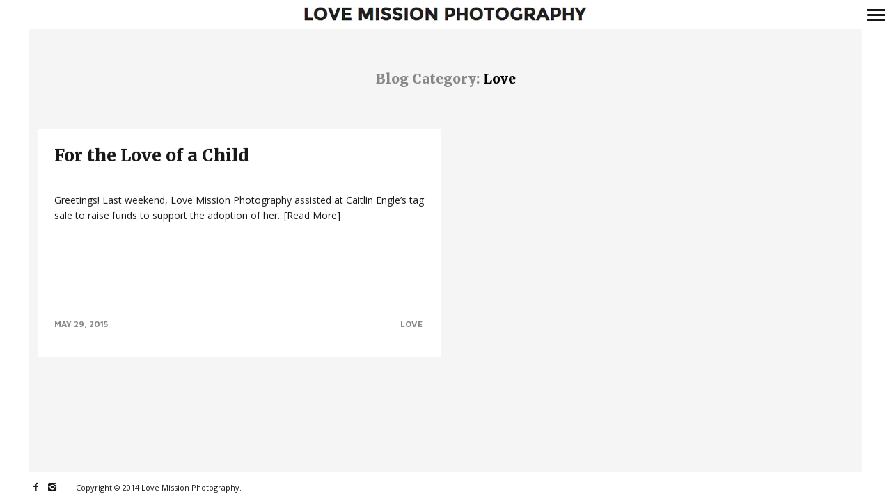

--- FILE ---
content_type: text/html; charset=UTF-8
request_url: https://lovemissionphotography.com/category/love-2/
body_size: 10112
content:
<!DOCTYPE html>
<!--[if lt IE 7]> <html class="lt-ie9 lt-ie8 lt-ie7" lang="en-US"> <![endif]-->
<!--[if IE 7]>    <html class="lt-ie9 lt-ie8" lang="en-US"> <![endif]-->
<!--[if IE 8]>    <html class="lt-ie9" lang="en-US"> <![endif]-->
<!--[if gt IE 8]><!--> <html lang="en-US"> <!--<![endif]-->
<head>
    <meta http-equiv="content-type" content="text/html; charset=UTF-8">
    <meta charset="UTF-8">
    <meta name="viewport" content="width=device-width, initial-scale=1">
    <meta http-equiv="X-UA-Compatible" content="IE=edge,chrome=1">
    <meta name="HandheldFriendly" content="True">
    <meta name="apple-touch-fullscreen" content="yes" />
    <meta name="MobileOptimized" content="320">
    <meta name="description" content="Welcome to Love Mission Photography. We are a photography company based out of based out of Bristol Connecticut, whose mission is to inspire acts of love for others by the acts of love that inspire us. We all have people, places, things and activities in our lives that we love. From our pets, to sunsets, picnics in the park, girl\'s nights, birthday celebrations, hobbies, mission trips, nature, sports, family, friends, unexpected encounters, giving back, charity work, art...the list goes on and on. It\'s different for all of us, but grounded in the the language we all understand; love. Love Mission Photography wants to capture and promote all that we do in love, the gratitude that grows with it, and show God\'s love by passing it on to someone else. Remember, what inspires the love in us, inspires the love in others." />
    <title>Love | Love Mission Photography</title> 
    <link rel="profile" href="http://gmpg.org/xfn/11">
    <link rel="pingback" href="https://lovemissionphotography.com/xmlrpc.php">
    <script type="text/javascript">
addthis_config = {
		ui_click : false,
	ui_use_css : true,
	data_track_addressbar : false,
	data_track_clickback : false
	, data_ga_property: "UA-52746166-1", data_ga_social : true	};

addthis_share = {
	url : "https://lovemissionphotography.com/category/love-2/",
	title : "Love | Love Mission Photography",
	description : "Greetings! Last weekend, Love Mission Photography assisted at Caitlin Engle&#8217;s tag sale to raise funds to support the adoption of her little girl from China happening early this summer.  As a good friend, LMP has seen the hard work that Caitlin, along with friends and family, have put in to help raise the funds needed to bring her home. This beautiful child, Elizabeth, is just one of many children around the world that needs a good, permanent home. According to UNICEF, Asia is home to the largest number of orphans, reaching staggering heights of 60 million!  Often, medical treatment is needed as well. Elizabeth has already undergone surgery to fix a cleft palate and has several follow up appointments already scheduled here in the U.S. when she gets home. Needless to say, providing a home for a child through adoption is quite expensive.  The fees for adoption include USCIS (Immigration)...[Read More]"
};
</script><meta name='robots' content='max-image-preview:large' />
<link rel='dns-prefetch' href='//s7.addthis.com' />
<link rel='dns-prefetch' href='//fonts.googleapis.com' />
<link rel="alternate" type="application/rss+xml" title="Love Mission Photography &raquo; Love Category Feed" href="https://lovemissionphotography.com/category/love-2/feed/" />
<style id='wp-img-auto-sizes-contain-inline-css' type='text/css'>
img:is([sizes=auto i],[sizes^="auto," i]){contain-intrinsic-size:3000px 1500px}
/*# sourceURL=wp-img-auto-sizes-contain-inline-css */
</style>
<link rel='stylesheet' id='google-webfonts-css' href='http://fonts.googleapis.com/css?family=Arvo%3A400%2C700%2C400italic%2C700italic%7CPT+Sans%3A400%2C700%2C400italic%2C700italic%7COpen+Sans%3A400%2C700' type='text/css' media='all' />
<link rel='stylesheet' id='wpgrade-main-style-css' href='https://lovemissionphotography.com/wp-content/themes/border/theme-content/css/style.css' type='text/css' media='all' />
<style id='wpgrade-main-style-inline-css' type='text/css'>
a:hover, .small-link, .tabs__nav a.current, 
.tabs__nav a:hover, .widget--footer__title em, 
.small-link,
a:hover > .pixcode--icon,
.nav--main > li a:hover, .nav--main > li a:hover:after,
.pagination--archive ol li:first-child a:hover, 
.pagination--archive ol li:last-child a:hover,
.meta-box--portfolio a:hover,
.site-navigation__trigger:hover .nav-text {
    color: #4bc1b0;
}

select:focus, textarea:focus, input[type="text"]:focus, input[type="password"]:focus, input[type="datetime"]:focus, input[type="datetime-local"]:focus, input[type="date"]:focus, input[type="month"]:focus, input[type="time"]:focus, input[type="week"]:focus, input[type="number"]:focus, input[type="email"]:focus, input[type="url"]:focus, input[type="search"]:focus, input[type="tel"]:focus, input[type="color"]:focus, .form-control:focus{
    outline: 1px solid #4bc1b0;
}

.mosaic__item a{
    color: white;
}

a:hover{
    border-color: #4bc1b0;
}
 
.pagination .pagination-item--current span,
.pagination li a:hover, .pagination li span:hover, 
.rsNavSelected, .progressbar__progress,
.btn:hover, .comments_add-comment:hover, 
.form-submit #comment-submit:hover,
.widget_tag_cloud a:hover, .btn--primary,
.comments_add-comment, .form-submit #comment-submit,
a:hover > .pixcode--icon.circle, a:hover > .pixcode--icon.square,
.btn--add-to-cart, .wpcf7-form-control.wpcf7-submit, .pagination--archive ol li a:hover,
.pixproof-border-gallery .proof-photo.selected .background-container {
    background: #4bc1b0;
}

@media only screen and (min-width: 900px){
    .nav--main li:hover, .nav--main li.current-menu-item {
        border-bottom-color: #4bc1b0;     
    }
    .back-to-top a:hover:after, .back-to-top a:hover:before {
        border-color: #4bc1b0; 
    }
}

@media only screen and (min-width: 1201px){
    .team-member__profile  {
        background: rgba(75,193,176, 0.5);
    }
}

ol {
    border-left: 0 solid #4bc1b0;
}

blockquote, h3.emphasize{
    border-left: 12px solid #4bc1b0;
}
.fixed-bar {
    background: #ffffff;
}

@media only screen and (max-width: 899px) {
  .site-footer {
    background: #ffffff;
  }
}

.site-logo--text{
   background: #ffffff; 
}
.fixed-bar, .fixed-bar a,
.site-navigation__trigger .nav-text,
.slider-controls__arrows {
    color:#1a1717;
}
.site-header .site-navigation__trigger .nav-icon, 
.site-header .site-navigation__trigger .nav-icon:after, 
.site-header .site-navigation__trigger .nav-icon:before,
.slider-controls__bullets .rsNavSelected {
    background-color:#1a1717;
}
.article-navigation .navigation-item--previous .arrow:before {
    border-color:#1a1717;
}


@media only screen and (min-width: 900px) {

.wrapper{
    padding: 42px;
}

.horizontal-bar, .site-header, .site-footer,
.archive-categories-wrapper
{
    height: 42px;
}

.vertical-bar, .slider-arrow, .slider-controls__bullets, 
.slider-controls__arrows .slider-arrow,
.article-navigation .navigation-item .arrow{
    width: 42px;
}

.site-header, .site-footer{
    padding-left: 42px;
    padding-right: 42px;
}

@media screen and (min-width: 900px){
    .site-home-title{
        height: 42px;
    }
}


.footer__container {
height: 42px;
}

.wrapper, .content--gallery-slider, .content--client-area{
    padding: 42px;
}


.navigation-container {
    top: 42px;
    right: 42px;
    bottom: 42px;
}

html body.admin-bar .navigation-container{
    top: 74px;
}


@media only screen and (min-width: 900px) {
  .article--split__left {
    top: 42px;
    left: 42px;
    bottom: 42px;
  }
}

html body.admin-bar .article--split__left{
    top: 74px;
}

  .archive-categories-wrapper {
    right: 42px;
  }
}




.bg--tiled {
    background:#1a1717; 
}
.bg--text {
    background:#f5f5f5; 
}

                    .rsUni .rsArrowIcn
{
background: none !important;
}                

/*# sourceURL=wpgrade-main-style-inline-css */
</style>
<style id='wp-emoji-styles-inline-css' type='text/css'>

	img.wp-smiley, img.emoji {
		display: inline !important;
		border: none !important;
		box-shadow: none !important;
		height: 1em !important;
		width: 1em !important;
		margin: 0 0.07em !important;
		vertical-align: -0.1em !important;
		background: none !important;
		padding: 0 !important;
	}
/*# sourceURL=wp-emoji-styles-inline-css */
</style>
<style id='wp-block-library-inline-css' type='text/css'>
:root{--wp-block-synced-color:#7a00df;--wp-block-synced-color--rgb:122,0,223;--wp-bound-block-color:var(--wp-block-synced-color);--wp-editor-canvas-background:#ddd;--wp-admin-theme-color:#007cba;--wp-admin-theme-color--rgb:0,124,186;--wp-admin-theme-color-darker-10:#006ba1;--wp-admin-theme-color-darker-10--rgb:0,107,160.5;--wp-admin-theme-color-darker-20:#005a87;--wp-admin-theme-color-darker-20--rgb:0,90,135;--wp-admin-border-width-focus:2px}@media (min-resolution:192dpi){:root{--wp-admin-border-width-focus:1.5px}}.wp-element-button{cursor:pointer}:root .has-very-light-gray-background-color{background-color:#eee}:root .has-very-dark-gray-background-color{background-color:#313131}:root .has-very-light-gray-color{color:#eee}:root .has-very-dark-gray-color{color:#313131}:root .has-vivid-green-cyan-to-vivid-cyan-blue-gradient-background{background:linear-gradient(135deg,#00d084,#0693e3)}:root .has-purple-crush-gradient-background{background:linear-gradient(135deg,#34e2e4,#4721fb 50%,#ab1dfe)}:root .has-hazy-dawn-gradient-background{background:linear-gradient(135deg,#faaca8,#dad0ec)}:root .has-subdued-olive-gradient-background{background:linear-gradient(135deg,#fafae1,#67a671)}:root .has-atomic-cream-gradient-background{background:linear-gradient(135deg,#fdd79a,#004a59)}:root .has-nightshade-gradient-background{background:linear-gradient(135deg,#330968,#31cdcf)}:root .has-midnight-gradient-background{background:linear-gradient(135deg,#020381,#2874fc)}:root{--wp--preset--font-size--normal:16px;--wp--preset--font-size--huge:42px}.has-regular-font-size{font-size:1em}.has-larger-font-size{font-size:2.625em}.has-normal-font-size{font-size:var(--wp--preset--font-size--normal)}.has-huge-font-size{font-size:var(--wp--preset--font-size--huge)}.has-text-align-center{text-align:center}.has-text-align-left{text-align:left}.has-text-align-right{text-align:right}.has-fit-text{white-space:nowrap!important}#end-resizable-editor-section{display:none}.aligncenter{clear:both}.items-justified-left{justify-content:flex-start}.items-justified-center{justify-content:center}.items-justified-right{justify-content:flex-end}.items-justified-space-between{justify-content:space-between}.screen-reader-text{border:0;clip-path:inset(50%);height:1px;margin:-1px;overflow:hidden;padding:0;position:absolute;width:1px;word-wrap:normal!important}.screen-reader-text:focus{background-color:#ddd;clip-path:none;color:#444;display:block;font-size:1em;height:auto;left:5px;line-height:normal;padding:15px 23px 14px;text-decoration:none;top:5px;width:auto;z-index:100000}html :where(.has-border-color){border-style:solid}html :where([style*=border-top-color]){border-top-style:solid}html :where([style*=border-right-color]){border-right-style:solid}html :where([style*=border-bottom-color]){border-bottom-style:solid}html :where([style*=border-left-color]){border-left-style:solid}html :where([style*=border-width]){border-style:solid}html :where([style*=border-top-width]){border-top-style:solid}html :where([style*=border-right-width]){border-right-style:solid}html :where([style*=border-bottom-width]){border-bottom-style:solid}html :where([style*=border-left-width]){border-left-style:solid}html :where(img[class*=wp-image-]){height:auto;max-width:100%}:where(figure){margin:0 0 1em}html :where(.is-position-sticky){--wp-admin--admin-bar--position-offset:var(--wp-admin--admin-bar--height,0px)}@media screen and (max-width:600px){html :where(.is-position-sticky){--wp-admin--admin-bar--position-offset:0px}}

/*# sourceURL=wp-block-library-inline-css */
</style><style id='global-styles-inline-css' type='text/css'>
:root{--wp--preset--aspect-ratio--square: 1;--wp--preset--aspect-ratio--4-3: 4/3;--wp--preset--aspect-ratio--3-4: 3/4;--wp--preset--aspect-ratio--3-2: 3/2;--wp--preset--aspect-ratio--2-3: 2/3;--wp--preset--aspect-ratio--16-9: 16/9;--wp--preset--aspect-ratio--9-16: 9/16;--wp--preset--color--black: #000000;--wp--preset--color--cyan-bluish-gray: #abb8c3;--wp--preset--color--white: #ffffff;--wp--preset--color--pale-pink: #f78da7;--wp--preset--color--vivid-red: #cf2e2e;--wp--preset--color--luminous-vivid-orange: #ff6900;--wp--preset--color--luminous-vivid-amber: #fcb900;--wp--preset--color--light-green-cyan: #7bdcb5;--wp--preset--color--vivid-green-cyan: #00d084;--wp--preset--color--pale-cyan-blue: #8ed1fc;--wp--preset--color--vivid-cyan-blue: #0693e3;--wp--preset--color--vivid-purple: #9b51e0;--wp--preset--gradient--vivid-cyan-blue-to-vivid-purple: linear-gradient(135deg,rgb(6,147,227) 0%,rgb(155,81,224) 100%);--wp--preset--gradient--light-green-cyan-to-vivid-green-cyan: linear-gradient(135deg,rgb(122,220,180) 0%,rgb(0,208,130) 100%);--wp--preset--gradient--luminous-vivid-amber-to-luminous-vivid-orange: linear-gradient(135deg,rgb(252,185,0) 0%,rgb(255,105,0) 100%);--wp--preset--gradient--luminous-vivid-orange-to-vivid-red: linear-gradient(135deg,rgb(255,105,0) 0%,rgb(207,46,46) 100%);--wp--preset--gradient--very-light-gray-to-cyan-bluish-gray: linear-gradient(135deg,rgb(238,238,238) 0%,rgb(169,184,195) 100%);--wp--preset--gradient--cool-to-warm-spectrum: linear-gradient(135deg,rgb(74,234,220) 0%,rgb(151,120,209) 20%,rgb(207,42,186) 40%,rgb(238,44,130) 60%,rgb(251,105,98) 80%,rgb(254,248,76) 100%);--wp--preset--gradient--blush-light-purple: linear-gradient(135deg,rgb(255,206,236) 0%,rgb(152,150,240) 100%);--wp--preset--gradient--blush-bordeaux: linear-gradient(135deg,rgb(254,205,165) 0%,rgb(254,45,45) 50%,rgb(107,0,62) 100%);--wp--preset--gradient--luminous-dusk: linear-gradient(135deg,rgb(255,203,112) 0%,rgb(199,81,192) 50%,rgb(65,88,208) 100%);--wp--preset--gradient--pale-ocean: linear-gradient(135deg,rgb(255,245,203) 0%,rgb(182,227,212) 50%,rgb(51,167,181) 100%);--wp--preset--gradient--electric-grass: linear-gradient(135deg,rgb(202,248,128) 0%,rgb(113,206,126) 100%);--wp--preset--gradient--midnight: linear-gradient(135deg,rgb(2,3,129) 0%,rgb(40,116,252) 100%);--wp--preset--font-size--small: 13px;--wp--preset--font-size--medium: 20px;--wp--preset--font-size--large: 36px;--wp--preset--font-size--x-large: 42px;--wp--preset--spacing--20: 0.44rem;--wp--preset--spacing--30: 0.67rem;--wp--preset--spacing--40: 1rem;--wp--preset--spacing--50: 1.5rem;--wp--preset--spacing--60: 2.25rem;--wp--preset--spacing--70: 3.38rem;--wp--preset--spacing--80: 5.06rem;--wp--preset--shadow--natural: 6px 6px 9px rgba(0, 0, 0, 0.2);--wp--preset--shadow--deep: 12px 12px 50px rgba(0, 0, 0, 0.4);--wp--preset--shadow--sharp: 6px 6px 0px rgba(0, 0, 0, 0.2);--wp--preset--shadow--outlined: 6px 6px 0px -3px rgb(255, 255, 255), 6px 6px rgb(0, 0, 0);--wp--preset--shadow--crisp: 6px 6px 0px rgb(0, 0, 0);}:where(.is-layout-flex){gap: 0.5em;}:where(.is-layout-grid){gap: 0.5em;}body .is-layout-flex{display: flex;}.is-layout-flex{flex-wrap: wrap;align-items: center;}.is-layout-flex > :is(*, div){margin: 0;}body .is-layout-grid{display: grid;}.is-layout-grid > :is(*, div){margin: 0;}:where(.wp-block-columns.is-layout-flex){gap: 2em;}:where(.wp-block-columns.is-layout-grid){gap: 2em;}:where(.wp-block-post-template.is-layout-flex){gap: 1.25em;}:where(.wp-block-post-template.is-layout-grid){gap: 1.25em;}.has-black-color{color: var(--wp--preset--color--black) !important;}.has-cyan-bluish-gray-color{color: var(--wp--preset--color--cyan-bluish-gray) !important;}.has-white-color{color: var(--wp--preset--color--white) !important;}.has-pale-pink-color{color: var(--wp--preset--color--pale-pink) !important;}.has-vivid-red-color{color: var(--wp--preset--color--vivid-red) !important;}.has-luminous-vivid-orange-color{color: var(--wp--preset--color--luminous-vivid-orange) !important;}.has-luminous-vivid-amber-color{color: var(--wp--preset--color--luminous-vivid-amber) !important;}.has-light-green-cyan-color{color: var(--wp--preset--color--light-green-cyan) !important;}.has-vivid-green-cyan-color{color: var(--wp--preset--color--vivid-green-cyan) !important;}.has-pale-cyan-blue-color{color: var(--wp--preset--color--pale-cyan-blue) !important;}.has-vivid-cyan-blue-color{color: var(--wp--preset--color--vivid-cyan-blue) !important;}.has-vivid-purple-color{color: var(--wp--preset--color--vivid-purple) !important;}.has-black-background-color{background-color: var(--wp--preset--color--black) !important;}.has-cyan-bluish-gray-background-color{background-color: var(--wp--preset--color--cyan-bluish-gray) !important;}.has-white-background-color{background-color: var(--wp--preset--color--white) !important;}.has-pale-pink-background-color{background-color: var(--wp--preset--color--pale-pink) !important;}.has-vivid-red-background-color{background-color: var(--wp--preset--color--vivid-red) !important;}.has-luminous-vivid-orange-background-color{background-color: var(--wp--preset--color--luminous-vivid-orange) !important;}.has-luminous-vivid-amber-background-color{background-color: var(--wp--preset--color--luminous-vivid-amber) !important;}.has-light-green-cyan-background-color{background-color: var(--wp--preset--color--light-green-cyan) !important;}.has-vivid-green-cyan-background-color{background-color: var(--wp--preset--color--vivid-green-cyan) !important;}.has-pale-cyan-blue-background-color{background-color: var(--wp--preset--color--pale-cyan-blue) !important;}.has-vivid-cyan-blue-background-color{background-color: var(--wp--preset--color--vivid-cyan-blue) !important;}.has-vivid-purple-background-color{background-color: var(--wp--preset--color--vivid-purple) !important;}.has-black-border-color{border-color: var(--wp--preset--color--black) !important;}.has-cyan-bluish-gray-border-color{border-color: var(--wp--preset--color--cyan-bluish-gray) !important;}.has-white-border-color{border-color: var(--wp--preset--color--white) !important;}.has-pale-pink-border-color{border-color: var(--wp--preset--color--pale-pink) !important;}.has-vivid-red-border-color{border-color: var(--wp--preset--color--vivid-red) !important;}.has-luminous-vivid-orange-border-color{border-color: var(--wp--preset--color--luminous-vivid-orange) !important;}.has-luminous-vivid-amber-border-color{border-color: var(--wp--preset--color--luminous-vivid-amber) !important;}.has-light-green-cyan-border-color{border-color: var(--wp--preset--color--light-green-cyan) !important;}.has-vivid-green-cyan-border-color{border-color: var(--wp--preset--color--vivid-green-cyan) !important;}.has-pale-cyan-blue-border-color{border-color: var(--wp--preset--color--pale-cyan-blue) !important;}.has-vivid-cyan-blue-border-color{border-color: var(--wp--preset--color--vivid-cyan-blue) !important;}.has-vivid-purple-border-color{border-color: var(--wp--preset--color--vivid-purple) !important;}.has-vivid-cyan-blue-to-vivid-purple-gradient-background{background: var(--wp--preset--gradient--vivid-cyan-blue-to-vivid-purple) !important;}.has-light-green-cyan-to-vivid-green-cyan-gradient-background{background: var(--wp--preset--gradient--light-green-cyan-to-vivid-green-cyan) !important;}.has-luminous-vivid-amber-to-luminous-vivid-orange-gradient-background{background: var(--wp--preset--gradient--luminous-vivid-amber-to-luminous-vivid-orange) !important;}.has-luminous-vivid-orange-to-vivid-red-gradient-background{background: var(--wp--preset--gradient--luminous-vivid-orange-to-vivid-red) !important;}.has-very-light-gray-to-cyan-bluish-gray-gradient-background{background: var(--wp--preset--gradient--very-light-gray-to-cyan-bluish-gray) !important;}.has-cool-to-warm-spectrum-gradient-background{background: var(--wp--preset--gradient--cool-to-warm-spectrum) !important;}.has-blush-light-purple-gradient-background{background: var(--wp--preset--gradient--blush-light-purple) !important;}.has-blush-bordeaux-gradient-background{background: var(--wp--preset--gradient--blush-bordeaux) !important;}.has-luminous-dusk-gradient-background{background: var(--wp--preset--gradient--luminous-dusk) !important;}.has-pale-ocean-gradient-background{background: var(--wp--preset--gradient--pale-ocean) !important;}.has-electric-grass-gradient-background{background: var(--wp--preset--gradient--electric-grass) !important;}.has-midnight-gradient-background{background: var(--wp--preset--gradient--midnight) !important;}.has-small-font-size{font-size: var(--wp--preset--font-size--small) !important;}.has-medium-font-size{font-size: var(--wp--preset--font-size--medium) !important;}.has-large-font-size{font-size: var(--wp--preset--font-size--large) !important;}.has-x-large-font-size{font-size: var(--wp--preset--font-size--x-large) !important;}
/*# sourceURL=global-styles-inline-css */
</style>

<style id='classic-theme-styles-inline-css' type='text/css'>
/*! This file is auto-generated */
.wp-block-button__link{color:#fff;background-color:#32373c;border-radius:9999px;box-shadow:none;text-decoration:none;padding:calc(.667em + 2px) calc(1.333em + 2px);font-size:1.125em}.wp-block-file__button{background:#32373c;color:#fff;text-decoration:none}
/*# sourceURL=/wp-includes/css/classic-themes.min.css */
</style>
<link rel='stylesheet' id='contact-form-7-css' href='https://lovemissionphotography.com/wp-content/plugins/contact-form-7/includes/css/styles.css' type='text/css' media='all' />
<script type="text/javascript" src="https://lovemissionphotography.com/wp-includes/js/jquery/jquery.min.js" id="jquery-core-js"></script>
<script type="text/javascript" src="https://lovemissionphotography.com/wp-includes/js/jquery/jquery-migrate.min.js" id="jquery-migrate-js"></script>
<script type="text/javascript" src="https://lovemissionphotography.com/wp-content/themes/border/theme-content/js/vendor/modernizr.min.js" id="modernizr-js"></script>
<link rel="https://api.w.org/" href="https://lovemissionphotography.com/wp-json/" /><link rel="alternate" title="JSON" type="application/json" href="https://lovemissionphotography.com/wp-json/wp/v2/categories/36" /><link rel="EditURI" type="application/rsd+xml" title="RSD" href="https://lovemissionphotography.com/xmlrpc.php?rsd" />

<meta name="description" content="" />
<meta name="keywords" content="" /><meta property="og:locale" content="en_US" />
<link rel="publisher" href="" />
<meta name="google-site-verification" content="" />
<meta name="msvalidate.01" content="" />
<meta name="alexaVerifyID" content="" />
<meta name="yandex-verification" content="" />
<meta name="p:domain_verify" content="" />
<meta property="og:site_name" content="Love Mission Photography" />
<meta property="article:publisher" content="" />
<meta property="article:author" content="" />
<meta name="twitter:card" content="summary_large_image"/>
<meta name="twitter:site" content="@"/>
<meta name="twitter:domain" content=""/>
<meta name="twitter:creator" content="@"/>    
<meta name="robots" content="index, follow" />
<meta name="revisit-after" content="21 days" />
<meta name="creator" content="Name,Designer,Email Address,or Company" />
<meta name="publisher" content="Designer, Company or Website Name" />
<link rel='icon' href="https://lovemissionphotography.com/wp-content/uploads/2014/08/favicon_new.png" >
<link rel="apple-touch-icon" href="https://lovemissionphotography.com/wp-content/uploads/2014/08/apple_touch_icon.png" >
<meta name="msapplication-TileColor" content="#f01d4f">
<meta name="msapplication-TileImage" content="https://lovemissionphotography.com/wp-content/uploads/2014/08/metro_icon_new.png" >
<script src="//ajax.googleapis.com/ajax/libs/webfont/1.4.7/webfont.js"></script>
<script type="text/javascript">
	window.WebFontConfig = {
		listeners: [],
		active: function() {
			this.called_ready = true;
			for(var i = 0; i < this.listeners.length; i++) {
				this.listeners[i]();
			}
		},
		ready: function(callback) {
			if (this.called_ready) {
				callback();
			} else {
				this.listeners.push(callback);
			}
		}
	};
</script><script type="text/javascript">
;(function($){
                                    
})(jQuery);
</script>
</head>

<body class="archive category category-love-2 category-36 wp-theme-border  is--copyright-protected animations" itemscope itemtype="http://schema.org/WebPage" data-ajaxloading  data-smoothscrolling  >
    <!--[if lt IE 7]>
    <p class="chromeframe">You are using an <strong>outdated</strong> browser. Please <a href="http://browsehappy.com/">upgrade your browser</a> or <a href="http://www.google.com/chromeframe/?redirect=true">activate Google Chrome Frame</a> to improve your experience.</p>
    <![endif]-->
    <div class="pace-activity"></div>
      
        <div class="copyright-overlay">
            <div class="copyright-overlay__container">
                <div class="copyright-overlay__content">
                This content is © 2014 Love Mission Photography | All rights reserved.                </div>
            </div>
        </div>
            
    <div class="wrapper  js-wrapper">
        <div class="navigation-container" id="push-menu">
            <div class="navigation  navigation--main" id="js-navigation--main">
                <h2 class="accessibility">Primary Navigation</h2>
                <ul id="menu-main-push-menu" class="nav  nav--main  sub-menu"><li id="menu-item-99129" class="menu-item menu-item-type-post_type menu-item-object-page menu-item-home menu-item-99129"><a href="https://lovemissionphotography.com/">Home</a></li>
<li id="menu-item-99212" class="menu-item menu-item-type-post_type menu-item-object-page menu-item-99212"><a href="https://lovemissionphotography.com/galleries-archive/">Galleries</a></li>
<li id="menu-item-99128" class="menu-item menu-item-type-post_type menu-item-object-page current_page_parent menu-item-99128"><a href="https://lovemissionphotography.com/blog/">Blog</a></li>
<li id="menu-item-99480" class="menu-item menu-item-type-post_type menu-item-object-page menu-item-99480"><a href="https://lovemissionphotography.com/sample-page/">About Love Mission</a></li>
<li id="menu-item-99130" class="menu-item menu-item-type-post_type menu-item-object-page menu-item-99130"><a href="https://lovemissionphotography.com/contact/">Contact</a></li>
</ul>	<div class="sidebar--menu">
		<div id="text-2" class="widget widget--menu widget_text">			<div class="textwidget"><p>Rachel Fazio<br />
(860) 484-9573<br />
rachel.fazio@gmail.com <br /
</p>
</div>
		</div>	</div>
            </div><!-- .navigation  .navigation--main -->
        </div>

        <div class="fixed-bar  horizontal-bar  top-bar">
                    
            <header class="site-header  flexbox">
                <div class="flexbox__item">
                        <h1 class="site-home-title">
    <div class="flexbox">
        <div class="flexbox__item">
            <a class="site-logo  site-logo--image   " href="https://lovemissionphotography.com" title="Love Mission Photography">
                                <img src="https://lovemissionphotography.com/wp-content/uploads/2014/07/love-mission-logo-small.jpg"  rel="logo" alt="Love Mission Photography"/>
            </a>
        </div>
    </div>
</h1>
                        <div class="grid">
                            <div class="grid__item  menu-top--left__container">
                                                            </div><!--                            
                            --><div class="grid__item  menu-top--right__container">
                                                            </div>                    
                        </div>                        
                    <div class="sidebar--menu  nav-top--mobile">
                                                                    </div>                    
                </div>
                
<div class="site-navigation__trigger js-nav-trigger">
	<span class="nav-icon icon--lines"></span></div>
            </header><!-- .site-header -->            
        </div>


        <div class="fixed-bar  vertical-bar  left-bar"></div>
        <div class="fixed-bar  vertical-bar  right-bar"></div>

        <div id="main" class="content js-content djax-updatable" ><div class="content--blog  content--blog-grid">
                <h3 class="blog-archive-title">
                <span>
                    Blog Category:                 </span> Love            </h3>
                <div class="grid  grid--thin">
            <!--
                --><div class="grid__item">
                    
<article class="article article--blog article--blog-split no-thumbnail post-99660 post type-post status-publish format-standard hentry category-love-2">
    <div class="article__container">
        
        <div class="article__info">
            <h2  class="article__title  article__title--blog"><a href="https://lovemissionphotography.com/for-the-love-of-a-child/">For the Love of a Child</a></h2>
            <div class="article__excerpt">
                <a href="https://lovemissionphotography.com/for-the-love-of-a-child/">
                    Greetings!

Last weekend, Love Mission Photography assisted at Caitlin Engle&#8217;s tag sale to raise funds to support the adoption of her...[Read More]                </a>
            </div>
            <div class="article__meta-footer">
                <div class="grid">
                    <div class="grid__item  one-whole  lap-and-up-one-half">
                        <span class="article__timestamp">May 29, 2015</span>
                    </div><!--
                    --><div class="grid__item  one-whole  lap-and-up-one-half">
                                                    <ul class="nav  article__categories  flush">
                                                                    <li class="article__category">
                                        <a href="https://lovemissionphotography.com/category/love-2/" title="View all posts in Love">
                                            Love                                        </a>
                                    </li>
                                                            </ul>
                                            </div>
                </div>
            </div>
        </div>
    </div>
</article>
                </div><!--
            -->        </div><!-- .grid -->

        <div class="pagination  pagination--archive">
                </div>
        
    </div><!-- .content .content--blog --><script type='text/javascript'>
	var _gaq = _gaq || [];
	_gaq.push(['_setAccount', 'UA-52746166-1']);
_gaq.push(['_trackPageview']);

	(function() {
		var ga = document.createElement('script'); ga.type = 'text/javascript'; ga.async = true;
		ga.src = ('https:' == document.location.protocol ? 'https://ssl' : 'http://www') + '.google-analytics.com/ga.js';
		var s = document.getElementsByTagName('script')[0]; s.parentNode.insertBefore(ga, s);
	})();
</script>
	    </div><!-- close div #main -->

    <div class="fixed-bar  horizontal-bar  bottom-bar">
        <footer class="site-footer">
            <h2 class="accessibility"></h2>
            <div class="footer__container">
                <div class="footer__content  footer__content--left  cf">
                    <ul class="nav  footer-social-icons  flush--bottom">
                        		    <li>
		        <a class="social-icon" href="https://www.facebook.com/LoveMissionPhotography" target="_blank">
		            <i class="icon-e-facebook"></i>
		        </a>
		    </li>
				    <li>
		        <a class="social-icon" href="http://instagram.com/foz23" target="_blank">
		            <i class="icon-e-instagram"></i>
		        </a>
		    </li>
		                    </ul>
                    <span class="copyright-info">Copyright © 2014 Love Mission Photography.</span>

		                            </div>
            </div>
                        <span class="bg--tiled hidden"></span>
            <span class="bg--text hidden"></span>
        </footer><!-- .site__footer -->

    </div>
</div><!-- #wrapper-->
<script type="speculationrules">
{"prefetch":[{"source":"document","where":{"and":[{"href_matches":"/*"},{"not":{"href_matches":["/wp-*.php","/wp-admin/*","/wp-content/uploads/*","/wp-content/*","/wp-content/plugins/*","/wp-content/themes/border/*","/*\\?(.+)"]}},{"not":{"selector_matches":"a[rel~=\"nofollow\"]"}},{"not":{"selector_matches":".no-prefetch, .no-prefetch a"}}]},"eagerness":"conservative"}]}
</script>
<script type="text/javascript" src="https://lovemissionphotography.com/wp-content/themes/border/theme-content/js/plugins.js" id="wpgrade-plugins-js"></script>
<script type="text/javascript" id="wpgrade-main-scripts-js-extra">
/* <![CDATA[ */
var ajaxurl = "https://lovemissionphotography.com/wp-admin/admin-ajax.php";
var objectl10n = {"tPrev":"Previous (Left arrow key)","tNext":"Next (Right arrow key)","tCounter":"of","infscrLoadingText":"\u003Cem\u003ELoading more...\u003C/em\u003E","infscrReachedEnd":"\u003Cem\u003ENothing left to load.\u003C/em\u003E"};
//# sourceURL=wpgrade-main-scripts-js-extra
/* ]]> */
</script>
<script type="text/javascript" src="https://lovemissionphotography.com/wp-content/themes/border/theme-content/js/main.js" id="wpgrade-main-scripts-js"></script>
<script type="text/javascript" src="https://lovemissionphotography.com/wp-includes/js/dist/hooks.min.js" id="wp-hooks-js"></script>
<script type="text/javascript" src="https://lovemissionphotography.com/wp-includes/js/dist/i18n.min.js" id="wp-i18n-js"></script>
<script type="text/javascript" id="wp-i18n-js-after">
/* <![CDATA[ */
wp.i18n.setLocaleData( { 'text direction\u0004ltr': [ 'ltr' ] } );
//# sourceURL=wp-i18n-js-after
/* ]]> */
</script>
<script type="text/javascript" src="https://lovemissionphotography.com/wp-content/plugins/contact-form-7/includes/swv/js/index.js" id="swv-js"></script>
<script type="text/javascript" id="contact-form-7-js-before">
/* <![CDATA[ */
var wpcf7 = {
    "api": {
        "root": "https:\/\/lovemissionphotography.com\/wp-json\/",
        "namespace": "contact-form-7\/v1"
    }
};
//# sourceURL=contact-form-7-js-before
/* ]]> */
</script>
<script type="text/javascript" src="https://lovemissionphotography.com/wp-content/plugins/contact-form-7/includes/js/index.js" id="contact-form-7-js"></script>
<script type="text/javascript" id="pixproof_plugin-script-js-extra">
/* <![CDATA[ */
var pixproof = {"ajaxurl":"https://lovemissionphotography.com/wp-admin/admin-ajax.php","pixproof_settings":{"zip_archive_generation":false},"l10n":{"select":"Select","deselect":"Deselect","ofCounter":"of","next":"Next","previous":"Previous"}};
//# sourceURL=pixproof_plugin-script-js-extra
/* ]]> */
</script>
<script type="text/javascript" src="https://lovemissionphotography.com/wp-content/plugins/pixproof/assets/js/public.js" id="pixproof_plugin-script-js"></script>
<script type="text/javascript" src="http://s7.addthis.com/js/300/addthis_widget.js" id="addthis-api-js"></script>
<script id="wp-emoji-settings" type="application/json">
{"baseUrl":"https://s.w.org/images/core/emoji/17.0.2/72x72/","ext":".png","svgUrl":"https://s.w.org/images/core/emoji/17.0.2/svg/","svgExt":".svg","source":{"concatemoji":"https://lovemissionphotography.com/wp-includes/js/wp-emoji-release.min.js"}}
</script>
<script type="module">
/* <![CDATA[ */
/*! This file is auto-generated */
const a=JSON.parse(document.getElementById("wp-emoji-settings").textContent),o=(window._wpemojiSettings=a,"wpEmojiSettingsSupports"),s=["flag","emoji"];function i(e){try{var t={supportTests:e,timestamp:(new Date).valueOf()};sessionStorage.setItem(o,JSON.stringify(t))}catch(e){}}function c(e,t,n){e.clearRect(0,0,e.canvas.width,e.canvas.height),e.fillText(t,0,0);t=new Uint32Array(e.getImageData(0,0,e.canvas.width,e.canvas.height).data);e.clearRect(0,0,e.canvas.width,e.canvas.height),e.fillText(n,0,0);const a=new Uint32Array(e.getImageData(0,0,e.canvas.width,e.canvas.height).data);return t.every((e,t)=>e===a[t])}function p(e,t){e.clearRect(0,0,e.canvas.width,e.canvas.height),e.fillText(t,0,0);var n=e.getImageData(16,16,1,1);for(let e=0;e<n.data.length;e++)if(0!==n.data[e])return!1;return!0}function u(e,t,n,a){switch(t){case"flag":return n(e,"\ud83c\udff3\ufe0f\u200d\u26a7\ufe0f","\ud83c\udff3\ufe0f\u200b\u26a7\ufe0f")?!1:!n(e,"\ud83c\udde8\ud83c\uddf6","\ud83c\udde8\u200b\ud83c\uddf6")&&!n(e,"\ud83c\udff4\udb40\udc67\udb40\udc62\udb40\udc65\udb40\udc6e\udb40\udc67\udb40\udc7f","\ud83c\udff4\u200b\udb40\udc67\u200b\udb40\udc62\u200b\udb40\udc65\u200b\udb40\udc6e\u200b\udb40\udc67\u200b\udb40\udc7f");case"emoji":return!a(e,"\ud83e\u1fac8")}return!1}function f(e,t,n,a){let r;const o=(r="undefined"!=typeof WorkerGlobalScope&&self instanceof WorkerGlobalScope?new OffscreenCanvas(300,150):document.createElement("canvas")).getContext("2d",{willReadFrequently:!0}),s=(o.textBaseline="top",o.font="600 32px Arial",{});return e.forEach(e=>{s[e]=t(o,e,n,a)}),s}function r(e){var t=document.createElement("script");t.src=e,t.defer=!0,document.head.appendChild(t)}a.supports={everything:!0,everythingExceptFlag:!0},new Promise(t=>{let n=function(){try{var e=JSON.parse(sessionStorage.getItem(o));if("object"==typeof e&&"number"==typeof e.timestamp&&(new Date).valueOf()<e.timestamp+604800&&"object"==typeof e.supportTests)return e.supportTests}catch(e){}return null}();if(!n){if("undefined"!=typeof Worker&&"undefined"!=typeof OffscreenCanvas&&"undefined"!=typeof URL&&URL.createObjectURL&&"undefined"!=typeof Blob)try{var e="postMessage("+f.toString()+"("+[JSON.stringify(s),u.toString(),c.toString(),p.toString()].join(",")+"));",a=new Blob([e],{type:"text/javascript"});const r=new Worker(URL.createObjectURL(a),{name:"wpTestEmojiSupports"});return void(r.onmessage=e=>{i(n=e.data),r.terminate(),t(n)})}catch(e){}i(n=f(s,u,c,p))}t(n)}).then(e=>{for(const n in e)a.supports[n]=e[n],a.supports.everything=a.supports.everything&&a.supports[n],"flag"!==n&&(a.supports.everythingExceptFlag=a.supports.everythingExceptFlag&&a.supports[n]);var t;a.supports.everythingExceptFlag=a.supports.everythingExceptFlag&&!a.supports.flag,a.supports.everything||((t=a.source||{}).concatemoji?r(t.concatemoji):t.wpemoji&&t.twemoji&&(r(t.twemoji),r(t.wpemoji)))});
//# sourceURL=https://lovemissionphotography.com/wp-includes/js/wp-emoji-loader.min.js
/* ]]> */
</script>
<script type="text/javascript">
;(function($){
                                    
})(jQuery);
</script>
</body>
</html>